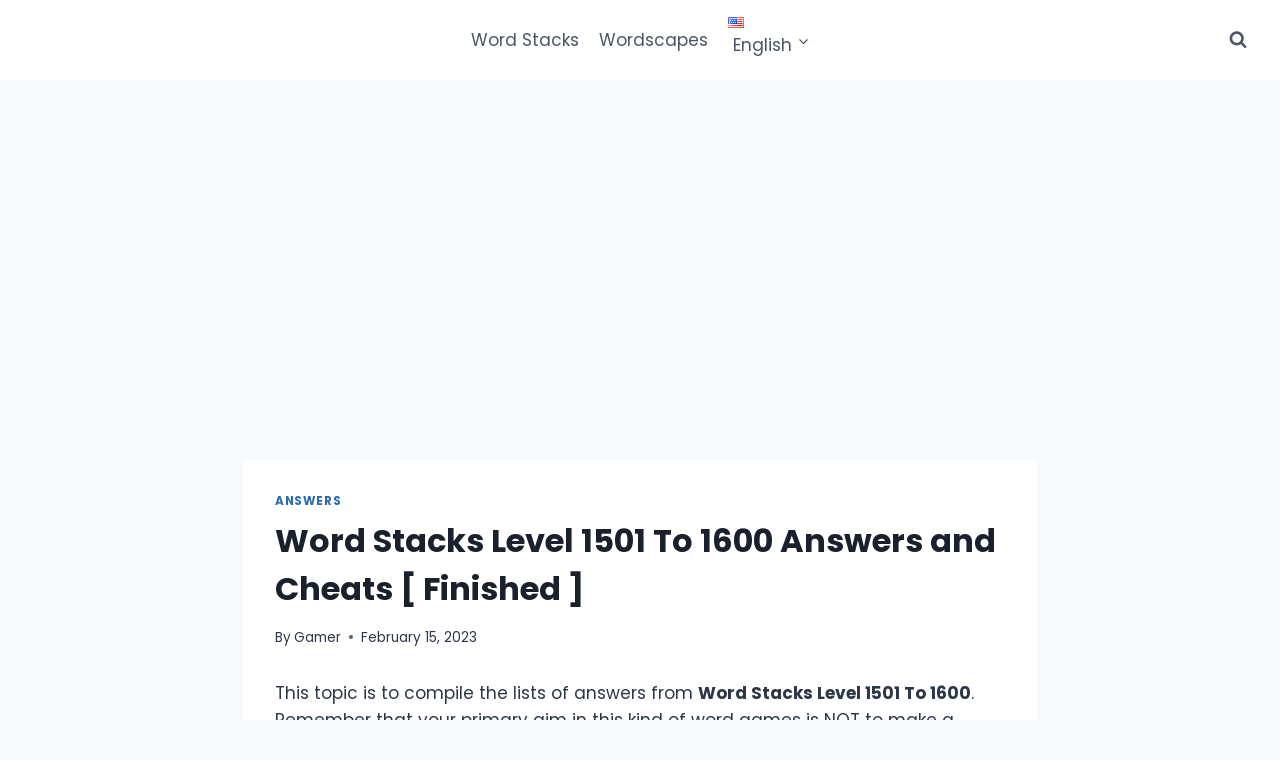

--- FILE ---
content_type: text/html; charset=utf-8
request_url: https://www.google.com/recaptcha/api2/aframe
body_size: 268
content:
<!DOCTYPE HTML><html><head><meta http-equiv="content-type" content="text/html; charset=UTF-8"></head><body><script nonce="g8BjClF0R0cd6uOqPzmYYA">/** Anti-fraud and anti-abuse applications only. See google.com/recaptcha */ try{var clients={'sodar':'https://pagead2.googlesyndication.com/pagead/sodar?'};window.addEventListener("message",function(a){try{if(a.source===window.parent){var b=JSON.parse(a.data);var c=clients[b['id']];if(c){var d=document.createElement('img');d.src=c+b['params']+'&rc='+(localStorage.getItem("rc::a")?sessionStorage.getItem("rc::b"):"");window.document.body.appendChild(d);sessionStorage.setItem("rc::e",parseInt(sessionStorage.getItem("rc::e")||0)+1);localStorage.setItem("rc::h",'1766941173338');}}}catch(b){}});window.parent.postMessage("_grecaptcha_ready", "*");}catch(b){}</script></body></html>